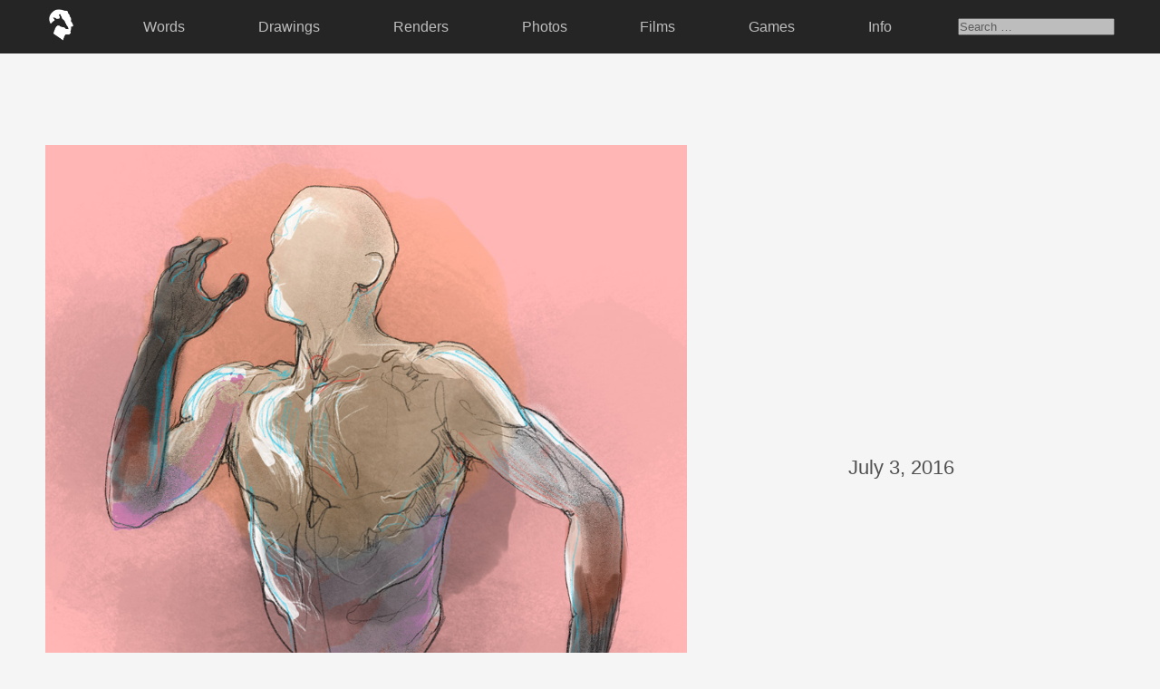

--- FILE ---
content_type: text/html; charset=UTF-8
request_url: https://sixfootgiraffe.com/07032016-25/
body_size: 3331
content:
<!-- HEADER -->

<!DOCTYPE html>
	<html>

		<head>
			<title>Six Foot Giraffe | Kyle Smith</title>
			<meta name="keywords" content="kyle smith, six foot giraffe, sixfootgiraffe, design, illustration, art, blog, los angeles, california." />
			<meta name="description" content="Six Foot Giraffe is a collection of personal art, thoughts, and memories by Kyle Smith." />
			<link rel='dns-prefetch' href='//s.w.org' />
<link rel="alternate" type="application/rss+xml" title="Six Foot Giraffe &raquo; 07/03/2016 Comments Feed" href="https://sixfootgiraffe.com/07032016-25/feed/" />
		<script type="text/javascript">
			window._wpemojiSettings = {"baseUrl":"https:\/\/s.w.org\/images\/core\/emoji\/13.0.0\/72x72\/","ext":".png","svgUrl":"https:\/\/s.w.org\/images\/core\/emoji\/13.0.0\/svg\/","svgExt":".svg","source":{"concatemoji":"https:\/\/sixfootgiraffe.com\/wp-includes\/js\/wp-emoji-release.min.js?ver=5.5.17"}};
			!function(e,a,t){var n,r,o,i=a.createElement("canvas"),p=i.getContext&&i.getContext("2d");function s(e,t){var a=String.fromCharCode;p.clearRect(0,0,i.width,i.height),p.fillText(a.apply(this,e),0,0);e=i.toDataURL();return p.clearRect(0,0,i.width,i.height),p.fillText(a.apply(this,t),0,0),e===i.toDataURL()}function c(e){var t=a.createElement("script");t.src=e,t.defer=t.type="text/javascript",a.getElementsByTagName("head")[0].appendChild(t)}for(o=Array("flag","emoji"),t.supports={everything:!0,everythingExceptFlag:!0},r=0;r<o.length;r++)t.supports[o[r]]=function(e){if(!p||!p.fillText)return!1;switch(p.textBaseline="top",p.font="600 32px Arial",e){case"flag":return s([127987,65039,8205,9895,65039],[127987,65039,8203,9895,65039])?!1:!s([55356,56826,55356,56819],[55356,56826,8203,55356,56819])&&!s([55356,57332,56128,56423,56128,56418,56128,56421,56128,56430,56128,56423,56128,56447],[55356,57332,8203,56128,56423,8203,56128,56418,8203,56128,56421,8203,56128,56430,8203,56128,56423,8203,56128,56447]);case"emoji":return!s([55357,56424,8205,55356,57212],[55357,56424,8203,55356,57212])}return!1}(o[r]),t.supports.everything=t.supports.everything&&t.supports[o[r]],"flag"!==o[r]&&(t.supports.everythingExceptFlag=t.supports.everythingExceptFlag&&t.supports[o[r]]);t.supports.everythingExceptFlag=t.supports.everythingExceptFlag&&!t.supports.flag,t.DOMReady=!1,t.readyCallback=function(){t.DOMReady=!0},t.supports.everything||(n=function(){t.readyCallback()},a.addEventListener?(a.addEventListener("DOMContentLoaded",n,!1),e.addEventListener("load",n,!1)):(e.attachEvent("onload",n),a.attachEvent("onreadystatechange",function(){"complete"===a.readyState&&t.readyCallback()})),(n=t.source||{}).concatemoji?c(n.concatemoji):n.wpemoji&&n.twemoji&&(c(n.twemoji),c(n.wpemoji)))}(window,document,window._wpemojiSettings);
		</script>
		<style type="text/css">
img.wp-smiley,
img.emoji {
	display: inline !important;
	border: none !important;
	box-shadow: none !important;
	height: 1em !important;
	width: 1em !important;
	margin: 0 .07em !important;
	vertical-align: -0.1em !important;
	background: none !important;
	padding: 0 !important;
}
</style>
	<link rel='stylesheet' id='wp-block-library-css'  href='https://sixfootgiraffe.com/wp-includes/css/dist/block-library/style.min.css?ver=5.5.17' type='text/css' media='all' />
<link rel='stylesheet' id='style-css'  href='https://sixfootgiraffe.com/wp-content/themes/sfg_2023/style.css?ver=5.5.17' type='text/css' media='all' />
<link rel='stylesheet' id='simpleLightbox_css-css'  href='https://sixfootgiraffe.com/wp-content/themes/sfg_2023/lightbox/simpleLightbox.css?ver=5.5.17' type='text/css' media='all' />
<script type='text/javascript' src='https://sixfootgiraffe.com/wp-content/themes/sfg_2023/lightbox/simpleLightbox.js?ver=5.5.17' id='simpleLightbox_js-js'></script>
<link rel="https://api.w.org/" href="https://sixfootgiraffe.com/wp-json/" /><link rel="alternate" type="application/json" href="https://sixfootgiraffe.com/wp-json/wp/v2/posts/8503" /><link rel="EditURI" type="application/rsd+xml" title="RSD" href="https://sixfootgiraffe.com/xmlrpc.php?rsd" />
<link rel="wlwmanifest" type="application/wlwmanifest+xml" href="https://sixfootgiraffe.com/wp-includes/wlwmanifest.xml" /> 
<link rel='prev' title='07/03/2016' href='https://sixfootgiraffe.com/07032016-24/' />
<link rel='next' title='07/03/2016' href='https://sixfootgiraffe.com/07032016-26/' />
<meta name="generator" content="WordPress 5.5.17" />
<link rel="canonical" href="https://sixfootgiraffe.com/07032016-25/" />
<link rel='shortlink' href='https://sixfootgiraffe.com/?p=8503' />
<link rel="alternate" type="application/json+oembed" href="https://sixfootgiraffe.com/wp-json/oembed/1.0/embed?url=https%3A%2F%2Fsixfootgiraffe.com%2F07032016-25%2F" />
<link rel="alternate" type="text/xml+oembed" href="https://sixfootgiraffe.com/wp-json/oembed/1.0/embed?url=https%3A%2F%2Fsixfootgiraffe.com%2F07032016-25%2F&#038;format=xml" />
<link rel="icon" href="https://sixfootgiraffe.com/wp-content/uploads/cropped-logo_sfg_fav-32x32.png" sizes="32x32" />
<link rel="icon" href="https://sixfootgiraffe.com/wp-content/uploads/cropped-logo_sfg_fav-192x192.png" sizes="192x192" />
<link rel="apple-touch-icon" href="https://sixfootgiraffe.com/wp-content/uploads/cropped-logo_sfg_fav-180x180.png" />
<meta name="msapplication-TileImage" content="https://sixfootgiraffe.com/wp-content/uploads/cropped-logo_sfg_fav-270x270.png" />
			<link rel="stylesheet" href="https://use.typekit.net/szz0veo.css">	
			
			<!-- Global site tag (gtag.js) - Google Analytics -->
			<script async src="https://www.googletagmanager.com/gtag/js?id=UA-1092315-1"></script>
			<script>
			  window.dataLayer = window.dataLayer || [];
			  function gtag(){dataLayer.push(arguments);}
			  gtag('js', new Date());
			
			  gtag('config', 'UA-1092315-1');
			</script>
			
		</head>

	<body class="post-template-default single single-post postid-8503 single-format-standard">
	
	<div class="container_nav">
		<header class="sticky-top">
			<div class="menu-top-menu-container"><ul id="menu-top-menu" class="menu"><li id="menu-item-11713" class="img_logo menu-item menu-item-type-custom menu-item-object-custom menu-item-11713"><a href="http://sixfootgiraffe.com/index.php"><img src="http://sixfootgiraffe.com/wp-content/themes/sfg_2020/_images/nav/sixfootgiraffe_logo.png"/></a></li>
<li id="menu-item-11706" class="menu-item menu-item-type-taxonomy menu-item-object-category menu-item-11706"><a href="https://sixfootgiraffe.com/category/commentary/">Words</a></li>
<li id="menu-item-11704" class="menu-item menu-item-type-taxonomy menu-item-object-category menu-item-11704"><a href="https://sixfootgiraffe.com/category/traditional/">Drawings</a></li>
<li id="menu-item-11705" class="menu-item menu-item-type-taxonomy menu-item-object-category current-post-ancestor current-menu-parent current-post-parent menu-item-11705"><a href="https://sixfootgiraffe.com/category/digital/">Renders</a></li>
<li id="menu-item-11707" class="menu-item menu-item-type-taxonomy menu-item-object-category menu-item-11707"><a href="https://sixfootgiraffe.com/category/photo/">Photos</a></li>
<li id="menu-item-15589" class="menu-item menu-item-type-taxonomy menu-item-object-category menu-item-15589"><a href="https://sixfootgiraffe.com/category/film/">Films</a></li>
<li id="menu-item-14952" class="menu-item menu-item-type-custom menu-item-object-custom menu-item-14952"><a href="http://sixfootgiraffe.com/games/">Games</a></li>
<li id="menu-item-11710" class="menu-item menu-item-type-post_type menu-item-object-page menu-item-11710"><a href="https://sixfootgiraffe.com/info/">Info</a></li>
<li><form role="search" method="get" class="search-form" action="https://sixfootgiraffe.com/">
	<label>
		<span class="screen-reader-text"></span>
		<input type="search" class="search-field" placeholder="Search &hellip;" value="" name="s" />
	</label>
</form></li></ul></div>			
		</header>
	</div>
<!-- CONTENT -->

<div class="container_content">

		
	<span class="container_single_page">
	<div class="container_post">
	<a class="lightbox" href="https://sixfootgiraffe.com/wp-content/uploads/2016/07/SixFootGiraffe_KyleSmith_2016_25.jpg"><img width="900" height="900" src="https://sixfootgiraffe.com/wp-content/uploads/2016/07/SixFootGiraffe_KyleSmith_2016_25.jpg" class="attachment-post-thumbnail size-post-thumbnail wp-post-image" alt="" loading="lazy" srcset="https://sixfootgiraffe.com/wp-content/uploads/2016/07/SixFootGiraffe_KyleSmith_2016_25.jpg 900w, https://sixfootgiraffe.com/wp-content/uploads/2016/07/SixFootGiraffe_KyleSmith_2016_25-150x150.jpg 150w, https://sixfootgiraffe.com/wp-content/uploads/2016/07/SixFootGiraffe_KyleSmith_2016_25-300x300.jpg 300w, https://sixfootgiraffe.com/wp-content/uploads/2016/07/SixFootGiraffe_KyleSmith_2016_25-768x768.jpg 768w, https://sixfootgiraffe.com/wp-content/uploads/2016/07/SixFootGiraffe_KyleSmith_2016_25-200x200.jpg 200w, https://sixfootgiraffe.com/wp-content/uploads/2016/07/SixFootGiraffe_KyleSmith_2016_25-350x350.jpg 350w, https://sixfootgiraffe.com/wp-content/uploads/2016/07/SixFootGiraffe_KyleSmith_2016_25-600x600.jpg 600w" sizes="(max-width: 900px) 100vw, 900px" /></a>
	<div class="container_commentary">
		<ul class="container_post_header">
			<li class="txt_date">July 3, 2016</li>
			<li class="txt_url"><a href="https://sixfootgiraffe.com/07032016-25/">URL&nbsp;&#8594;</a></li>
		</ul>
			</div>
</div>	</span>
	
	

<!-- RANDOM POSTS -->	

	<div class="container_random_collection_posts">
						
						
				<div class="container_random">
					<p class="txt_random_posts">
						<span class="txt_info_headline">There's More.</span>						1999 posts across
						19 
						years. It's a lot of content, so I put together some of my favorites all in one place. If you’re new here, it’s a great place to start.
						<br />
						<a href="http://sixfootgiraffe.com/category/collection/">View Collection &#8594;</a>
					</p>
										
						<div class="container_post_random">
							<a href="https://sixfootgiraffe.com/05042015-8/" title="05/04/2015">
								<img width="600" height="600" src="https://sixfootgiraffe.com/wp-content/uploads/2015/05/2015_36.jpg" class="attachment-post-thumbnail size-post-thumbnail wp-post-image" alt="" loading="lazy" srcset="https://sixfootgiraffe.com/wp-content/uploads/2015/05/2015_36.jpg 600w, https://sixfootgiraffe.com/wp-content/uploads/2015/05/2015_36-150x150.jpg 150w, https://sixfootgiraffe.com/wp-content/uploads/2015/05/2015_36-300x300.jpg 300w, https://sixfootgiraffe.com/wp-content/uploads/2015/05/2015_36-200x200.jpg 200w, https://sixfootgiraffe.com/wp-content/uploads/2015/05/2015_36-350x350.jpg 350w" sizes="(max-width: 600px) 100vw, 600px" />							</a>
						</div>
										
						<div class="container_post_random">
							<a href="https://sixfootgiraffe.com/06302014-8/" title="06/30/2014">
								<img width="900" height="600" src="https://sixfootgiraffe.com/wp-content/uploads/2014/06/2014_791.jpg" class="attachment-post-thumbnail size-post-thumbnail wp-post-image" alt="" loading="lazy" srcset="https://sixfootgiraffe.com/wp-content/uploads/2014/06/2014_791.jpg 900w, https://sixfootgiraffe.com/wp-content/uploads/2014/06/2014_791-300x200.jpg 300w, https://sixfootgiraffe.com/wp-content/uploads/2014/06/2014_791-768x512.jpg 768w" sizes="(max-width: 900px) 100vw, 900px" />							</a>
						</div>
										
						<div class="container_post_random">
							<a href="https://sixfootgiraffe.com/2021-78/" title="2021-78">
								<img width="1080" height="1080" src="https://sixfootgiraffe.com/wp-content/uploads/SixFootGiraffe_KyleSmith_2021_78.jpg" class="attachment-post-thumbnail size-post-thumbnail wp-post-image" alt="" loading="lazy" srcset="https://sixfootgiraffe.com/wp-content/uploads/SixFootGiraffe_KyleSmith_2021_78.jpg 1080w, https://sixfootgiraffe.com/wp-content/uploads/SixFootGiraffe_KyleSmith_2021_78-300x300.jpg 300w, https://sixfootgiraffe.com/wp-content/uploads/SixFootGiraffe_KyleSmith_2021_78-1024x1024.jpg 1024w, https://sixfootgiraffe.com/wp-content/uploads/SixFootGiraffe_KyleSmith_2021_78-150x150.jpg 150w, https://sixfootgiraffe.com/wp-content/uploads/SixFootGiraffe_KyleSmith_2021_78-768x768.jpg 768w" sizes="(max-width: 1080px) 100vw, 1080px" />							</a>
						</div>
										
						<div class="container_post_random">
							<a href="https://sixfootgiraffe.com/11032014-2/" title="11/03/2014">
								<img width="600" height="600" src="https://sixfootgiraffe.com/wp-content/uploads/2014/11/2014_1371.jpg" class="attachment-post-thumbnail size-post-thumbnail wp-post-image" alt="" loading="lazy" srcset="https://sixfootgiraffe.com/wp-content/uploads/2014/11/2014_1371.jpg 600w, https://sixfootgiraffe.com/wp-content/uploads/2014/11/2014_1371-150x150.jpg 150w, https://sixfootgiraffe.com/wp-content/uploads/2014/11/2014_1371-300x300.jpg 300w, https://sixfootgiraffe.com/wp-content/uploads/2014/11/2014_1371-200x200.jpg 200w, https://sixfootgiraffe.com/wp-content/uploads/2014/11/2014_1371-350x350.jpg 350w" sizes="(max-width: 600px) 100vw, 600px" />							</a>
						</div>
										
						<div class="container_post_random">
							<a href="https://sixfootgiraffe.com/02122018-3/" title="02/12/2018">
								<img width="900" height="900" src="https://sixfootgiraffe.com/wp-content/uploads/SixFootGiraffe_KyleSmith_2018_22.jpg" class="attachment-post-thumbnail size-post-thumbnail wp-post-image" alt="" loading="lazy" srcset="https://sixfootgiraffe.com/wp-content/uploads/SixFootGiraffe_KyleSmith_2018_22.jpg 900w, https://sixfootgiraffe.com/wp-content/uploads/SixFootGiraffe_KyleSmith_2018_22-150x150.jpg 150w, https://sixfootgiraffe.com/wp-content/uploads/SixFootGiraffe_KyleSmith_2018_22-300x300.jpg 300w, https://sixfootgiraffe.com/wp-content/uploads/SixFootGiraffe_KyleSmith_2018_22-768x768.jpg 768w, https://sixfootgiraffe.com/wp-content/uploads/SixFootGiraffe_KyleSmith_2018_22-200x200.jpg 200w, https://sixfootgiraffe.com/wp-content/uploads/SixFootGiraffe_KyleSmith_2018_22-350x350.jpg 350w, https://sixfootgiraffe.com/wp-content/uploads/SixFootGiraffe_KyleSmith_2018_22-600x600.jpg 600w" sizes="(max-width: 900px) 100vw, 900px" />							</a>
						</div>
																</div>
			
				</div>

<!-- FOOTER -->

<script type='text/javascript' src='https://sixfootgiraffe.com/wp-includes/js/wp-embed.min.js?ver=5.5.17' id='wp-embed-js'></script>

<ul class="container_footer">
	<li class="txt_footer_first">Thank you for your time, I know it's non-renewable.
	<li class="txt_footer_last">
		<a href="mailto:kyle@sixfootgiraffe.com">kyle@sixfootgiraffe.com&nbsp;&#8594;</a> <a href="https://www.instagram.com/sixfootgiraffe/" target="_blank">Instagram&nbsp;&#8594;</a> <a href="https://twitter.com/sixfootgiraffe" target="_blank">Twitter&nbsp;&#8594;</a>
	</li>
	</li>
		<li>Six Foot Giraffe, Inc. | Kyle Smith
		<br />© 2007 - <script>document.write(new Date().getFullYear())</script>
		<br /><img class="img_footer_logo" src="http://sixfootgiraffe.com/wp-content/themes/sfg_2020/_images/nav/sixfootgiraffe_logo.png" alt="Six Foot Giraffe Kyle Smith"/>
	</li>
</ul>

<script>new SimpleLightbox({elements: '.lightbox'});</script>

</body>
</html>

--- FILE ---
content_type: text/javascript
request_url: https://sixfootgiraffe.com/wp-content/themes/sfg_2023/lightbox/simpleLightbox.js?ver=5.5.17
body_size: 2897
content:
(function(root, factory) {

    if (typeof define === 'function' && define.amd) {
        define([], factory);
    } else if (typeof module === 'object' && module.exports) {
        module.exports = factory();
    } else {
        root.SimpleLightbox = factory();
    }

}(this, function() {

    function assign(target) {

        for (var i = 1; i < arguments.length; i++) {

            var obj = arguments[i];

            if (obj) {
                for (var key in obj) {
                    obj.hasOwnProperty(key) && (target[key] = obj[key]);
                }
            }

        }

        return target;

    }

    function addClass(element, className) {

        if (element && className) {
            element.className += ' ' + className;
        }

    }

    function removeClass(element, className) {

        if (element && className) {
            element.className = element.className.replace(
                new RegExp('(\\s|^)' + className + '(\\s|$)'), ' '
            ).trim();
        }

    }

    function parseHtml(html) {

        var div = document.createElement('div');
        div.innerHTML = html.trim();

        return div.childNodes[0];

    }

    function matches(el, selector) {

        return (el.matches || el.matchesSelector || el.msMatchesSelector).call(el, selector);

    }

    function getWindowHeight() {

        return 'innerHeight' in window
            ? window.innerHeight
            : document.documentElement.offsetHeight;

    }

    function SimpleLightbox(options) {

        this.init.apply(this, arguments);

    }

    SimpleLightbox.defaults = {

        // add custom classes to lightbox elements
        elementClass: '',
        elementLoadingClass: 'slbLoading',
        htmlClass: 'slbActive',
        closeBtnClass: '',
        nextBtnClass: '',
        prevBtnClass: '',
        loadingTextClass: '',

        // customize / localize controls captions
        closeBtnCaption: 'Close',
        nextBtnCaption: 'Next',
        prevBtnCaption: 'Previous',
        loadingCaption: 'Loading...',

        bindToItems: true, // set click event handler to trigger lightbox on provided $items
        closeOnOverlayClick: true,
        closeOnEscapeKey: true,
        nextOnImageClick: true,
        showCaptions: true,

        captionAttribute: 'title', // choose data source for library to glean image caption from
        urlAttribute: 'href', // where to expect large image

        startAt: 0, // start gallery at custom index
        loadingTimeout: 100, // time after loading element will appear

        appendTarget: 'body', // append elsewhere if needed

        beforeSetContent: null, // convenient hooks for extending library behavoiur
        beforeClose: null,
        beforeDestroy: null,

        videoRegex: new RegExp(/youtube.com|vimeo.com/) // regex which tests load url for iframe content

    };

    assign(SimpleLightbox.prototype, {

        init: function(options) {

            options = this.options = assign({}, SimpleLightbox.defaults, options);

            var self = this;
            var elements;

            if (options.$items) {
                elements = options.$items.get();
            }

            if (options.elements) {
                elements = [].slice.call(
                    typeof options.elements === 'string'
                        ? document.querySelectorAll(options.elements)
                        : options.elements
                );
            }

            this.eventRegistry = {lightbox: [], thumbnails: []};
            this.items = [];
            this.captions = [];

            if (elements) {

                elements.forEach(function(element, index) {

                    self.items.push(element.getAttribute(options.urlAttribute));
                    self.captions.push(element.getAttribute(options.captionAttribute));

                    if (options.bindToItems) {

                        self.addEvent(element, 'click', function(e) {

                            e.preventDefault();
                            self.showPosition(index);

                        }, 'thumbnails');

                    }

                });

            }

            if (options.items) {
                this.items = options.items;
            }

            if (options.captions) {
                this.captions = options.captions;
            }

        },

        addEvent: function(element, eventName, callback, scope) {

            this.eventRegistry[scope || 'lightbox'].push({
                element: element,
                eventName: eventName,
                callback: callback
            });

            element.addEventListener(eventName, callback);

            return this;

        },

        removeEvents: function(scope) {

            this.eventRegistry[scope].forEach(function(item) {
                item.element.removeEventListener(item.eventName, item.callback);
            });

            this.eventRegistry[scope] = [];

            return this;

        },

        next: function() {

            return this.showPosition(this.currentPosition + 1);

        },

        prev: function() {

            return this.showPosition(this.currentPosition - 1);

        },

        normalizePosition: function(position) {

            if (position >= this.items.length) {
                position = 0;
            } else if (position < 0) {
                position = this.items.length - 1;
            }

            return position;

        },

        showPosition: function(position) {

            var newPosition = this.normalizePosition(position);

            if (typeof this.currentPosition !== 'undefined') {
                this.direction = newPosition > this.currentPosition ? 'next' : 'prev';
            }

            this.currentPosition = newPosition;

            return this.setupLightboxHtml()
                .prepareItem(this.currentPosition, this.setContent)
                .show();

        },

        loading: function(on) {

            var self = this;
            var options = this.options;

            if (on) {

                this.loadingTimeout = setTimeout(function() {

                    addClass(self.$el, options.elementLoadingClass);

                    self.$content.innerHTML =
                        '<p class="slbLoadingText ' + options.loadingTextClass + '">' +
                            options.loadingCaption +
                        '</p>';
                    self.show();

                }, options.loadingTimeout);

            } else {

                removeClass(this.$el, options.elementLoadingClass);
                clearTimeout(this.loadingTimeout);

            }

        },

        prepareItem: function(position, callback) {

            var self = this;
            var url = this.items[position];

            this.loading(true);

            if (this.options.videoRegex.test(url)) {

                callback.call(self, parseHtml(
                    '<div class="slbIframeCont"><iframe class="slbIframe" frameborder="0" allowfullscreen src="' + url + '"></iframe></div>')
                );

            } else {

                var $imageCont = parseHtml(
                    '<div class="slbImageWrap"><img class="slbImage" src="' + url + '" /></div>'
                );

                this.$currentImage = $imageCont.querySelector('.slbImage');

                if (this.options.showCaptions && this.captions[position]) {
                    $imageCont.appendChild(parseHtml(
                        '<div class="slbCaption">' + this.captions[position] + '</div>')
                    );
                }

                this.loadImage(url, function() {

                    self.setImageDimensions();

                    callback.call(self, $imageCont);

                    self.loadImage(self.items[self.normalizePosition(self.currentPosition + 1)]);

                });

            }

            return this;

        },

        loadImage: function(url, callback) {

            if (!this.options.videoRegex.test(url)) {

                var image = new Image();
                callback && (image.onload = callback);
                image.src = url;

            }

        },

        setupLightboxHtml: function() {

            var o = this.options;

            if (!this.$el) {

                this.$el = parseHtml(
                    '<div class="slbElement ' + o.elementClass + '">' +
                        '<div class="slbOverlay"></div>' +
                        '<div class="slbWrapOuter">' +
                            '<div class="slbWrap">' +
                                '<div class="slbContentOuter">' +
                                    '<div class="slbContent"></div>' +
                                    '<button type="button" title="' + o.closeBtnCaption + '" class="slbCloseBtn ' + o.closeBtnClass + '">×</button>' +
                                    (this.items.length > 1
                                        ? '<div class="slbArrows">' +
                                             '<button type="button" title="' + o.prevBtnCaption + '" class="prev slbArrow' + o.prevBtnClass + '">' + o.prevBtnCaption + '</button>' +
                                             '<button type="button" title="' + o.nextBtnCaption + '" class="next slbArrow' + o.nextBtnClass + '">' + o.nextBtnCaption + '</button>' +
                                          '</div>'
                                        : ''
                                    ) +
                                '</div>' +
                            '</div>' +
                        '</div>' +
                    '</div>'
                );

                this.$content = this.$el.querySelector('.slbContent');

            }

            this.$content.innerHTML = '';

            return this;

        },

        show: function() {

            if (!this.modalInDom) {

                document.querySelector(this.options.appendTarget).appendChild(this.$el);
                addClass(document.documentElement, this.options.htmlClass);
                this.setupLightboxEvents();
                this.modalInDom = true;

            }

            return this;

        },

        setContent: function(content) {

            var $content = typeof content === 'string'
                ? parseHtml(content)
                : content
            ;

            this.loading(false);

            this.setupLightboxHtml();

            removeClass(this.$content, 'slbDirectionNext');
            removeClass(this.$content, 'slbDirectionPrev');

            if (this.direction) {
                addClass(this.$content, this.direction === 'next'
                    ? 'slbDirectionNext'
                    : 'slbDirectionPrev'
                );
            }

            if (this.options.beforeSetContent) {
                this.options.beforeSetContent($content, this);
            }

            this.$content.appendChild($content);

            return this;

        },

        setImageDimensions: function() {

            if (this.$currentImage) {
                this.$currentImage.style.maxHeight = getWindowHeight() + 'px';
            }

        },

        setupLightboxEvents: function() {

            var self = this;

            if (this.eventRegistry.lightbox.length) {
                return this;
            }

            this.addEvent(this.$el, 'click', function(e) {

                var $target = e.target;

                if (matches($target, '.slbCloseBtn') || (self.options.closeOnOverlayClick && matches($target, '.slbWrap'))) {

                    self.close();

                } else if (matches($target, '.slbArrow')) {

                    matches($target, '.next') ? self.next() : self.prev();

                } else if (self.options.nextOnImageClick && self.items.length > 1 && matches($target, '.slbImage')) {

                    self.next();

                }

            }).addEvent(document, 'keyup', function(e) {

                self.options.closeOnEscapeKey && e.keyCode === 27 && self.close();

                if (self.items.length > 1) {
                    (e.keyCode === 39 || e.keyCode === 68) && self.next();
                    (e.keyCode === 37 || e.keyCode === 65) && self.prev();
                }

            }).addEvent(window, 'resize', function() {

                self.setImageDimensions();

            });

            return this;

        },

        close: function() {

            this.direction = undefined;
            this.currentPosition = this.options.startAt;

            if (this.modalInDom) {

                this.options.beforeClose && this.options.beforeClose(this);

                this.removeEvents('lightbox');

                this.$el && this.$el.remove();
                removeClass(document.documentElement, this.options.htmlClass);
                this.modalInDom = false;

            }

        },

        destroy: function() {

            this.close();
            this.options.beforeDestroy && this.options.beforeDestroy(this);
            this.removeEvents('thumbnails');

        }

    });

    SimpleLightbox.open = function(options) {

        var instance = new SimpleLightbox(options);

        return options.content
            ? instance.setContent(options.content).show()
            : instance.showPosition(instance.options.startAt);

    };

    SimpleLightbox.registerAsJqueryPlugin = function($) {

        $.fn.simpleLightbox = function(options) {

            var lightboxInstance;
            var $items = this;

            return this.each(function() {
                if (!$.data(this, 'simpleLightbox')) {
                    lightboxInstance = lightboxInstance || new SimpleLightbox($.extend({}, options, {$items: $items}));
                    $.data(this, 'simpleLightbox', lightboxInstance);
                }
            });

        };

        $.SimpleLightbox = SimpleLightbox;

    };

    if (typeof window !== 'undefined' && window.jQuery) {
        SimpleLightbox.registerAsJqueryPlugin(window.jQuery);
    }

    return SimpleLightbox;

}));